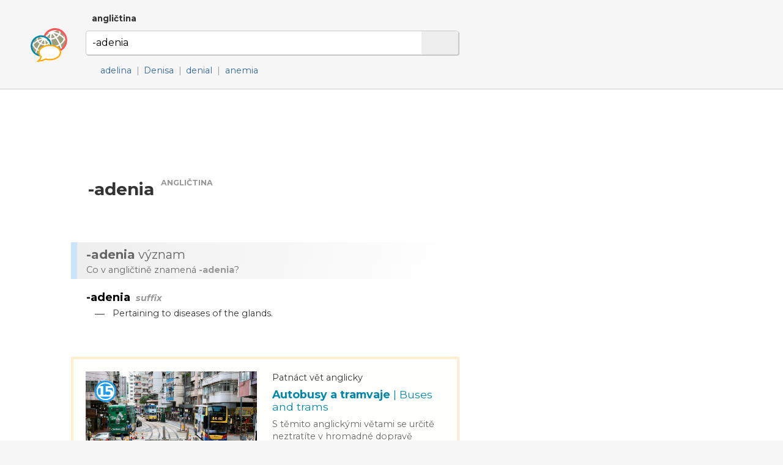

--- FILE ---
content_type: text/html; charset=utf-8
request_url: http://www.dobryslovnik.cz/anglictina?-adenia
body_size: 4795
content:
<!DOCTYPE html>
<html lang="cs" dir="ltr">
  <head>

    <!--metadata-->
    <meta charset="UTF-8" />
    <meta name="viewport" content="width=device-width, initial-scale=1">
    <meta http-equiv="X-UA-Compatible" content="IE=edge" />
    <link rel="icon" type="image/png" sizes="32x32" href="/favicon-32x32.png">
    <link rel="icon" type="image/png" sizes="16x16" href="/favicon-16x16.png">
    <meta property="og:image" content="http://www.dobryslovnik.cz/sharingpreview.png" />
    <meta name="twitter:image" content="http://www.dobryslovnik.cz/sharingpreview.png" />
    <title>Dobrý slovník | angličtina | -adenia</title>
    <meta property="og:title" content="Dobrý slovník | angličtina | -adenia" />
    <meta property="og:site_name" content="Dobrý slovník | angličtina" />
    <meta name="twitter:title" content="Dobrý slovník | angličtina -adenia" />
    <meta name="keywords" content="-adenia, angličtina, anglicko-český slovník, česko-anglický slovník, anglický výkladový slovník, anglická gramatika, ukázkové věty v angličtině, příklady použití slov v angličtině, anglické fráze, anglická synonyma, anglický tezaurus" />
    <meta name="description" content="Nejužitečnější anglicko-český slovník na světě. Anglický výkladový slovník s českými překlady, s ozvučenou výslovností a s ukázkovými větami." />
    <meta property="og:description" content="Nejužitečnější anglicko-český slovník na světě. Anglický výkladový slovník s českými překlady, s ozvučenou výslovností a s ukázkovými větami." />
    <meta name="twitter:description" content="Nejužitečnější anglicko-český slovník na světě. Anglický výkladový slovník s českými překlady, s ozvučenou výslovností a s ukázkovými větami." />
    <meta property="og:url" content="http://www.dobryslovnik.cz/anglictina?-adenia" />
    <meta name="twitter:url" content="http://www.dobryslovnik.cz/anglictina?-adenia" />

    <!--opensearch-->
    <link rel="search" type="application/opensearchdescription+xml" title="Dobrý slovník | angličtina" href="/opensearch-en.xml" />

    <!--jquery-->
    <script src="https://code.jquery.com/jquery-3.4.1.min.js" integrity="sha256-CSXorXvZcTkaix6Yvo6HppcZGetbYMGWSFlBw8HfCJo=" crossorigin="anonymous"></script>

    <!--font awesome-->
    <script src="https://kit.fontawesome.com/4590cb1fa2.js" crossorigin="anonymous"></script>

    <!--TOCBot: http://tscanlin.github.io/tocbot/-->
    <script src="https://cdnjs.cloudflare.com/ajax/libs/tocbot/4.1.1/tocbot.min.js"></script>
    

    <!--my styles-->
    <link type="text/css" rel="stylesheet" href="/all.css" />
    <link type="text/css" rel="stylesheet" href="/all1200.css" media="(max-width: 1200px)"/>
    <link type="text/css" rel="stylesheet" href="/all800.css" media="(max-width: 800px)"/>
    <link type="text/css" rel="stylesheet" href="/decor.css" />

    <!--my scripts-->
    <script type="text/javascript" src="/all.js"></script>

    <!--Google AdSense-->
    <script async src="https://pagead2.googlesyndication.com/pagead/js/adsbygoogle.js"></script>

  </head>
  <body>

    <div class="header" id="hwd">
      <div class="signpost">
        
          <div class="dictSwap">
            <div class="socials">
              <a href="https://www.facebook.com/sharer/sharer.php?u=http://www.dobryslovnik.cz/anglictina?-adenia" target="_blank" title="Facebook"><i class="fab fa-facebook"></i></a>
              <a href="https://twitter.com/intent/tweet?url=http://www.dobryslovnik.cz/anglictina?-adenia" target="_blank" title="Twitter"><i class="fab fa-twitter"></i></a>
              <a href="https://vk.com/share.php?url=http://www.dobryslovnik.cz/anglictina?-adenia" target="_blank" title="VKontakte"><i class="fab fa-vk"></i></a>
            </div>
            <a class="current" href="javascript:void(null)">angličtina <i class="fas fa-angle-down"></i></a>
            <div class="popup" style="display: none;">
              
                <a class="" href="/cestina?-adenia">čeština</a>
              
                <a class="current" href="/anglictina?-adenia">angličtina</a>
              
                <a class="" href="/nemcina?-adenia">němčina</a>
              
                <a class="" href="/francouzstina?-adenia">francouzština</a>
              
                <a class="" href="/spanelstina?-adenia">spanělština</a>
              
                <a class="" href="/rustina?-adenia">ruština</a>
              
                <a class="" href="/italstina?-adenia">italština</a>
              
                <a class="" href="/portugalstina?-adenia">portugalština</a>
              
                <a class="" href="/svedstina?-adenia">švédština</a>
              
                <a class="" href="/bulharstina?-adenia">bulharština</a>
              
            </div>
          </div>
        
      </div>
      <script type="text/javascript">enableDictswap();</script>
      <form method="get" action="/anglictina" onsubmit="return submitSearch(this)">
        <a class="logo" href="/anglictina" title="Dobrý slovník | angličtina"></a>
        <div class="textboxContainer">
          <input class="textbox" name="t" value="-adenia" whisperEndpoint="/anglictina/whisper.json?text=$"/>
          <span class="cross" tabindex="0"  onclick="clearTextbox()"><i class="fas fa-times"></i></span>
          <button class="submit"><i class="fas fa-search"></i></button>
        </div>
        <script type="text/javascript" src="/whisper/scripts.js"></script>
        <link rel="stylesheet" href="/whisper/styles.css"/>
        
          <div class="spelling">
            <span class="icon"><i class="fas fa-random"></i></span>
            
              <a href="/anglictina?adelina">adelina</a>&nbsp;<span class="divider">|</span>
            
              <a href="/anglictina?Denisa">Denisa</a>&nbsp;<span class="divider">|</span>
            
              <a href="/anglictina?denial">denial</a>&nbsp;<span class="divider">|</span>
            
              <a href="/anglictina?anemia">anemia</a>
            
          </div>
        
      </form>
    </div>
    <div class="content">
      <div class="column">
        <div class="offside">
          <div id="toc"></div>

            <!-- offside -->
            <ins class="adsbygoogle"
                 style="display:block"
                 data-ad-client="ca-pub-3617076768020525"
                 data-ad-slot="3642153966"
                 data-ad-format="auto"
                 data-full-width-responsive="true"></ins>
            <script>
                 (adsbygoogle = window.adsbygoogle || []).push({});
            </script>

        </div>
        <div class="mainside">

          <!--Siblexicon-->
          

          <div class="aboveHeadword">
            <script async src="https://pagead2.googlesyndication.com/pagead/js/adsbygoogle.js"></script>
            <ins class="adsbygoogle"
                 style="display:block"
                 data-ad-format="fluid"
                 data-ad-layout-key="-hl+a-w-1e+66"
                 data-ad-client="ca-pub-3617076768020525"
                 data-ad-slot="5738452810"></ins>
            <script>
                 (adsbygoogle = window.adsbygoogle || []).push({});
            </script>
          </div>

          <!--No joy-->
          

          <!--Headword-->
          
            <div class="headwordContainer">
              
              <h1 class="headword" id="hwd">
                
                  <span class="audio" onclick="playAudio(this)" data-lang="en" data-text="-adenia">
                    <i class="fas fa-play-circle"></i>
                  </span>
                
                <span class="headword">-adenia</span>
                <span class="langLabel">angličtina</span>
              </h1>
              
              
              <!--
              <span class="freqLabel">
                <span class="ladder"><span class="step filled"></span><span class="step filled"></span><span class="step filled"></span><span class="step filled"></span><span class="step"></span></span>
                <span class="label">často používané slovo</span>
                <i class="fas fa-angle-down"></i>
              </span>
              <div class="box freqBox" style="display: none;">
                <b class="word">Builder</b> je <b>127.</b> nejčastěji používané slovo v angličtině.
                <span class="moreContainer">
                  <a href="/anglictina/freq"><i class="fas fa-signal"></i> Anglická slova podle četnosti používání&nbsp;»</a>
                </span>
                <span class="callout"></span>
              </div>
            -->
            </div>
            <script type="text/javascript">$(window).ready(
              function(){
                $(".cefrLabel").on("click", function(e){
                  $(".cefrBox").slideToggle("fast");
                });
                $(".freqLabel").on("click", function(e){
                  $(".freqBox").slideToggle("fast");
                });
              }
            );</script>
          

          <!--Word-by-word analysis-->
          

          <!--Definictionary-->
          
            <h2 class="intertitle" id="expl"><span class="short">Význam</span> <span class="long"><b lang='en'>-adenia</b> význam</span></h2>
            <div class="interblurb">Co v angličtině znamená <b lang='en'>-adenia</b>?</div>
            
            
              <div class="entryDY"><div class="headword">
        <h3>
          <span class="value">-adenia</span>
          <span class="metadata">suffix</span>
        </h3>
      </div>
      <span class="definition ">
        <span class="bullet">—</span>
        
        
        
        
        
        <span class="value">Pertaining to diseases of the glands.</span>
        
      </span></div>
            
            <a class="decorbox article" target="_blank" href="https://www.15vet.cz/anglicky/autobusy-a-tramvaje/"><span class="decorhead">Doporučujeme</span><img src="https://www.15vet.cz/illustrations/autobusy-a-tramvaje.jpg" alt="..."/><span class="content"><span class="overtitle">Patnáct vět anglicky</span><span class="title">Autobusy a tramvaje <span style='font-weight: normal'>| Buses and trams</span></span><span class="undertitle">S těmito anglickými větami se určitě neztratíte v hromadné dopravě kteréhokoliv města na světě.</span><span class="buttonline"><span class="button">Naučit se</span> 15vet.cz&nbsp;»</span></span><span class="clear"></span><img class="icon15" src="https://www.15vet.cz/15.svg"/></a>
          

          <!--Translations-->
          

          <!--Synonym translations-->
          

          <!--Semdoms-->
          

          <!--Grammar-->
          

          <!--Examples-->
          

          <!--Break-->
          

          <!--Reverse headword-->
          

          <!--Reverse translations-->
          

          <!--Reverse examples-->
          

          <!--Break-->
          

          <!--See also-->
          
            <h1 class="intertitle" id="also">Možná hledáte...</h1>
            
              
            
              
            
              
            
              
            
              
            
              
            
              
            
              
            
              
            
              
            
              
            
              
            
              
            
              
            
              
            
              
            
              
            
              
                
              
            
              
                
              
            
              
            
              
                
                  <div class="seealso subs">
                    
                    <span class="icon">
                      
                      
                      <i class="fas fa-map-marker-alt"></i>
                    </span>
                    
                      <a href="?-adelic">-adelic</a>&nbsp;<span class="divider">|</span>
                    
                      <a href="?-ade">-ade</a>&nbsp;<span class="divider">|</span>
                    
                      <a href="?-adic">-adic</a>&nbsp;<span class="divider">|</span>
                    
                      <a href="?-ad">-ad</a>
                    
                  </div>
                
              
            
              
            
              
            
              
            
            
          

          <script type="text/javascript">$(window).ready(makeClickable);</script>
          <script type="text/javascript">$(window).ready(enableGGDisambigs);</script>
          <script type="text/javascript">$(window).ready(enableGGPlusMinus);</script>
          <script type="text/javascript">$(window).ready(enableCombiners);</script>

        </div>
        <div class="clear"></div>

      </div>
    </div>


    <div class="footer">
      <div class="line">
        <a class="title" href="/">Dobrý slovník</a>
        
          
          <a class="cousin" lang="en" href="http://www.wordcyclopedia.com/english?-adenia">Wordcyclopedia</a>
        
          
          <a class="cousin" lang="de" href="http://www.guteswoerterbuch.eu/englisch?-adenia">Gutes Wörterbuch</a>
        
          
          <a class="cousin" lang="ru" href="http://www.tolstyslovar.com/en?-adenia">Толстый словарь</a>
        
      </div>
      <div class="line">
        <span class="title">Zdroje</span>
        <a href="https://wordnet.princeton.edu/" target="_blank">WordNet</a>, <a href="http://compling.hss.ntu.edu.sg/omw/" target="_blank">Open Multilingual Wordnet</a>, <a href="https://www.wiktionary.org/" target="_blank">Wiktionary</a>, <a href="http://kaiko.getalp.org/" target="_blank">Dbnary</a>, <a href="https://panlex.org/" target="_blank">Panlex</a>, <a href="http://nlp.lsi.upc.edu/freeling/" target="_blank">FreeLing</a>, <a href="https://tatoeba.org/" target="_blank">Tatoeba</a>, <a href="https://www.opensubtitles.org/" target="_blank">OpenSubtitles.org</a>, <a href="https://www.project-syndicate.org/" target="_blank">Project Syndicate</a>, <a href="http://opus.nlpl.eu/" target="_blank">OPUS</a>, <a href="https://spraakbanken.gu.se/en/projects/kelly" target="_blank">Kelly Project</a>
      </div>
      <div class="line">
        <span class="title">Kontakt</span>
        <a href="mailto:info@dobryslovnik.cz">info@dobryslovnik.cz</a>
      </div>
      <div class="line">
        <a class="lic" target="_blank" href="https://creativecommons.org/licenses/by-sa/3.0/"><i class="fab fa-creative-commons"></i> Creative Commons BY-SA</a>
      </div>
    </div>

    <!-- Default Statcounter code for onesize-cs http://www.dobryslovnik.cz/ --><script type="text/javascript">var sc_project=12334149;var sc_invisible=1;var sc_security="47597afc";</script><script type="text/javascript" src="https://www.statcounter.com/counter/counter.js" async></script><noscript><div class="statcounter"><a title="website statistics" href="https://statcounter.com/" target="_blank"><img class="statcounter" src="https://c.statcounter.com/12334149/0/47597afc/1/" alt="website statistics"></a></div></noscript><!-- End of Statcounter Code -->
  </body>
</html>


--- FILE ---
content_type: text/html; charset=utf-8
request_url: https://www.google.com/recaptcha/api2/aframe
body_size: 268
content:
<!DOCTYPE HTML><html><head><meta http-equiv="content-type" content="text/html; charset=UTF-8"></head><body><script nonce="NNhhEDj4_Y-NXaWfjN_5Og">/** Anti-fraud and anti-abuse applications only. See google.com/recaptcha */ try{var clients={'sodar':'https://pagead2.googlesyndication.com/pagead/sodar?'};window.addEventListener("message",function(a){try{if(a.source===window.parent){var b=JSON.parse(a.data);var c=clients[b['id']];if(c){var d=document.createElement('img');d.src=c+b['params']+'&rc='+(localStorage.getItem("rc::a")?sessionStorage.getItem("rc::b"):"");window.document.body.appendChild(d);sessionStorage.setItem("rc::e",parseInt(sessionStorage.getItem("rc::e")||0)+1);localStorage.setItem("rc::h",'1770129613603');}}}catch(b){}});window.parent.postMessage("_grecaptcha_ready", "*");}catch(b){}</script></body></html>

--- FILE ---
content_type: text/css; charset=UTF-8
request_url: http://www.dobryslovnik.cz/all.css
body_size: 8829
content:
@import url('https://fonts.googleapis.com/css?family=Montserrat:400,400i,700,700i&display=swap&subset=latin-ext');
body {
  font-family: 'Montserrat', sans-serif;
  background-color: #f6f6f6;
  margin: 0; padding: 0;
  line-height: 1.3em;
  font-size: 1em;
  color: #000000;
  width: 100%;
}
a {color: #336699; text-decoration: none;}
a:hover {color: #6699cc;}

form.centerpiece {
  max-width: 600px;
  margin: 0px auto;
  margin-top: 15vh;
  margin-bottom: 35vh;
}
form.centerpiece div.socials {
  text-align: right;
  font-size: 125%;
}
form.centerpiece div.socials a {
  margin-left: 5px;
  vertical-align: bottom;
  position: relative;
  width: 1.5em;
  display: inline-block;
  text-align: center;
  color: #0088aa;
}
form.centerpiece div.socials a:hover {
  color: #065f75;
}
form.centerpiece div.logo {
  width: 125px;
  height: 125px;
  margin: 0px auto;
  background-image: url(logo.svg);
  background-size: contain;
  background-position: center;
  background-repeat: no-repeat;
}
form.centerpiece div.underlogo {
  margin: 30px 0px 0px 0px;
  font-size: 1.85em;
  color: #000000;
  text-align: center;
}
form.centerpiece div.signpost {
  margin: 30px 50px -10px 50px;
  text-align: center;
  line-height: 2em;
}
form.centerpiece div.signpost span.divider {
  color: #cccccc;
  margin: 0px 0.5em;
  display: none;
}
form.centerpiece div.signpost a {
  color: #666666;
  white-space: nowrap;
  margin: 0px 0.5em;
}
form.centerpiece div.signpost a:hover {
  color: #336699;
}
form.centerpiece div.signpost a.current {
  font-weight: bold;
  color: #333333;
}

form.centerpiece div.textboxContainer {
  margin-top: 30px;
  position: relative;
}
form.centerpiece div.textboxContainer input.textbox {
  font: inherit;
  border: 1px solid #cccccc;
  box-shadow: 1px 1px 0px #c3c3c3;
  box-sizing: border-box;
  width: 100%;
  padding: 13px;
  border-radius: 4px;
  padding-right: 110px;
  background-color: #ffffff;
}
form.centerpiece div.textboxContainer input.textbox:focus {
  border-color: #6699cc;
}
form.centerpiece div.textboxContainer span.cross {
  display: block;
  box-sizing: border-box;
  position: absolute; top: 1px; right: 62px; bottom: 1px;
  width: 50px;
  padding-top: 13px;
  text-align: center;
  cursor: pointer;
  background-color: transparent;
  color: #cccccc;
}
form.centerpiece div.textboxContainer span.cross:hover {
  color: #999999;
}
form.centerpiece div.textboxContainer span.cross:focus {
  color: #999999;
}
form.centerpiece div.textboxContainer button.submit {
  box-sizing: border-box;
  position: absolute; top: 1px; right: 1px; bottom: 1px;
  width: 60px;
  text-align: center;
  border-radius: 0px 5px 5px 0px;
  border: 0px;
  cursor: pointer;
  background-color: #eeeeee;
}
form.centerpiece div.textboxContainer button.submit:hover {
  color: #333333;
  background-color: #d4e5f6;
}
form.centerpiece div.textboxContainer button.submit:focus {
  color: #333333;
  background-color: #d4e5f6;
  outline: none;
}

form.centerpiece div.randoms {
  margin-top: 30px;
  padding-left: 10px;
  color: #999999;
  min-height: 3.5em;
}
form.centerpiece div.randoms > a {
  float: left;
  margin-top: -5px;
  padding: 10px;
}
form.centerpiece div.randoms > div.inside {
  line-height: 1.75em;
  margin-left: 3.5em;
}
form.centerpiece div.randoms > div.inside > a {
  margin-right: 1em;
}
form.centerpiece div.randoms a {
  color: inherit;
}
form.centerpiece div.randoms a:hover {
  color: #336699;
}

form.centerpiece div.cefr {
  margin-top: 20px;
  margin-left: 10px;
  padding-left: 3.5em;
  color: #999999;
  position: relative;
  line-height: 1.75em;
}
form.centerpiece div.cefr a {
  color: #666666;
  margin-right: 5px;
}
form.centerpiece div.cefr a:hover {
  color: #336699;
}
form.centerpiece div.cefr a i {
  position: absolute; left: 10px; top: 5px;
  box-sizing: border-box;
}
form.centerpiece div.cefr a.level {
  background-color: #eeeeee;
  padding: 2px 6px;
  border-radius: 4px;
  font-weight: bold;
  color: #666666;
  border: 1px solid #dddddd;
  margin-left: 5px;
  margin-right: 0px;
  box-shadow: inset 1px 1px 0px #ffffff;
}
form.centerpiece div.cefr a.level:hover {
  color: #6699cc;
  border-color: #99ccff;
}

form.centerpiece div.freq {
  margin-top: 20px;
  margin-left: 10px;
  padding-left: 3.5em;
  color: #999999;
  position: relative;
  line-height: 1.75em;
}
form.centerpiece div.freq a {
  color: #666666;
}
form.centerpiece div.freq a:hover {
  color: #336699;
}
form.centerpiece div.freq a i {
  position: absolute; left: 10px; top: 5px;
  box-sizing: border-box;
}

form.centerpiece div.wbw {
  margin-top: 20px;
  margin-left: 10px;
  padding-left: 3.5em;
  color: #999999;
  position: relative;
  line-height: 1.75em;
}
form.centerpiece div.wbw i {
  position: absolute; left: 10px; top: 5px;
  box-sizing: border-box;
}
form.centerpiece div.wbw a {
  font-weight: bold;
  white-space: nowrap;
}


div.header {
  border-bottom: 1px solid #cccccc;
  padding: 20px 20px 20px 50px;
  min-height: 50px;
  position: relative;
}
div.header div.signpost {
  margin: 0px 0px 10px 0px;
  padding-left: 100px;
  position: relative;
}
div.header div.signpost div.dictSwap {
  width: 600px;
}
div.header div.signpost div.dictSwap div.socials {
  float: right;
  font-size: 125%;
}
div.header div.signpost div.dictSwap div.socials a {
  margin-left: 5px;
  vertical-align: bottom;
  position: relative;
  width: 1.5em;
  display: inline-block;
  text-align: center;
  color: #0088aa;
}
div.header div.signpost div.dictSwap div.socials a:hover {
  color: #065f75;
}
div.header div.signpost div.dictSwap > a.current {
  font-size: 0.85em;
  font-weight: bold;
  color: #333333;
}
div.header div.signpost div.dictSwap > a.current:hover {
  color: #336699;
}
div.header div.signpost div.dictSwap > div.popup {
  position: absolute;
  top: 25px;
  left: 90px;
  background-color: #ffffff;
  z-index: 1;
  border: 1px solid #999999;
  border-radius: 2px;
  box-shadow: 0px 0px 4px #999999;
  padding: 10px 0px;
}
div.header div.signpost div.dictSwap > div.popup a {
  display: block;
  color: #333333;
  padding: 5px 35px 5px 15px;
}
div.header div.signpost div.dictSwap > div.popup a:hover {
  color: #336699;
  background-color: #eeeeee;
}
div.header div.signpost div.dictSwap > div.popup a.current {
  font-weight: bold;
  color: #333333;
}
div.header form {
  position: relative;
  width: 700px;
  box-sizing: border-box;
  padding-left: 90px;
  min-height: 55px;
}
div.header form a.logo {
  display: block;
  width: 60px;
  height: 60px;
  margin: -7px auto 0px auto;
  background-image: url(logo.svg);
  background-size: contain;
  background-position: center;
  background-repeat: no-repeat;
  position: absolute;
  top: 0px;
  left: 0px;
}
div.header form div.textboxContainer {
  position: relative;
}
div.header form div.textboxContainer input.textbox {
  font: inherit;
  border: 1px solid #cccccc;
  box-shadow: 1px 1px 0px #c3c3c3;
  box-sizing: border-box;
  width: 100%;
  border: 1px solid #cccccc;
  padding: 9px 10px;
  border-radius: 4px;
  padding-right: 110px;
  background-color: #ffffff;
}
div.header form div.textboxContainer input.textbox:focus {
  border-color: #6699cc;
}
div.header form div.textboxContainer span.cross {
  display: block;
  box-sizing: border-box;
  position: absolute; top: 1px; right: 62px; bottom: 1px;
  width: 50px;
  padding-top: 10px;
  text-align: center;
  cursor: pointer;
  background-color: transparent;
  color: #cccccc;
}
div.header form div.textboxContainer span.cross:hover {
  color: #999999;
}
div.header form div.textboxContainer span.cross:focus {
  color: #999999;
}
div.header form div.textboxContainer button.submit {
  box-sizing: border-box;
  position: absolute; top: 1px; right: 1px; bottom: 1px;
  width: 60px;
  text-align: center;
  border-radius: 0px 5px 5px 0px;
  border: 0px;
  cursor: pointer;
  background-color: #eeeeee;
}
div.header form div.textboxContainer button.submit:hover {
  color: #333333;
  background-color: #d4e5f6;
}
div.header form div.textboxContainer button.submit:focus {
  color: #333333;
  background-color: #d4e5f6;
  outline: none;
}
div.header form div.spelling {
  margin: 15px 0px 0px 0px;
  font-size: 0.9em;
  padding-left: 10px;
}
div.header form div.spelling span.icon {
  font-size: 1.25em;
  display: inline-block;
  margin-right: 10px;
  position: relative; top: 2px;
  color: #666666;
}
div.header form div.spelling a {
  color: #336699;
}
div.header form div.spelling a:hover {
  color: #6699cc;
}
div.header form div.spelling span.divider {
  color: #999999;
  margin: 0px 0.25em;
}

div.content {
  background-color: #ffffff;
  min-height: 75vh;
  padding: 1px 1px 0px 1px;
}

div.content > div.column {
  width: 1150px;
  position: relative;
}
div.content > div.column > div.offside {
  float: right;
  width: 350px;
  /* background-color: #f9f9f9; */
  /* min-height: 400px; */
  margin-top: 20px;
  position: sticky; top: 20px;
  font-size: 0.9em;
}
div.content > div.column > div.mainside {
  margin: 0px 20px 0px 140px;
  max-width: 610px;
  padding-bottom: 400px;
  position: relative;
}
div.content > div.column > div.clear {
  clear: right;
}

div.nojoy {
  position: relative;
  box-sizing: border-box;
  line-height: 1.5em;
  margin: 50px 0px 60px 0px;
  color: #999999;
  font-size: 0.9em;
}
div.nojoy span.icon {
  font-size: 1.25em;
  margin-right: 0.25em;
  position: relative; top: 2px;
}

span.audio {
  color: #336699;
  cursor: pointer;
  font-size: 1.5em;
  float: left;
  margin: 0 0.3em 0 0;
  text-shadow: 2px 2px 0px #dddddd;
}
span.audio:hover {
  color: #6699cc;
}
span.audio:active {
  text-shadow: -2px -2px 0px #dddddd;
}

div.break {
  margin: 75px 0px 0px 0px;
}

div.aboveHeadword {
  padding-top: 20px;
  margin-bottom: -30px;
  margin-left: -20px;
  margin-right: -5px;
}

div.headwordContainer {}
h1.headword {
  font-size: 1.75em;
  line-height: 1.5em;
  margin: 25px 0px 0px -20px;
  font-weight: bold;
  color: #333333;
  padding: 25px 0px 0px 20px;
}
h1.headword span.audio {
  font-size: 1em;
  margin-right: 0.1em;
  float: none;
  position: relative;
  top: 1px;
}
h1.headword span.langLabel {
  font-size: 0.45em;
  text-transform: uppercase;
  font-weight: bold;
  color: #999999;
  position: relative; top: -1.25em;
  margin-left: 0.25em;
}
div.headwordContainer div.quickies {
  color: #999999;
  font-style: italic;
  font-weight: bold;
}

div.headwordContainer div.box {
  display: block;
  border: 1px dashed #666666;
  border-radius: 10px;
  padding: 20px;
  margin: 20px 0px 5px -20px;
  line-height: 1.5em;
  position: relative;
  box-sizing: border-box;
}
div.headwordContainer div.box.cefrBox {
  margin-top: 15px;
}
div.headwordContainer div.box span.callout {
  background-image: url(callout.png);
  background-repeat: no-repeat;
  display: block; width: 30px; height: 16px;
  position: absolute;
  top: -15px;
}
div.headwordContainer div.box.cefrBox span.callout {
  right: 35px;
}
div.headwordContainer div.box.freqBox span.callout {
  left: 35px;
}
div.headwordContainer div.box b.word {
  color: #336699;
}
div.headwordContainer div.box span.moreContainer {
  display: block;
  margin-top: 10px;
}
div.headwordContainer div.box span.moreContainer a {
  color: #666666;
  margin-right: 5px;
}
div.headwordContainer div.box span.moreContainer a:hover {
  color: #336699;
}
div.headwordContainer div.box span.moreContainer a i {
  margin-right: 5px;
}
div.headwordContainer div.box.cefrBox a.level {
  background-color: #eeeeee;
  padding: 2px 6px;
  border-radius: 4px;
  font-weight: bold;
  color: #666666;
  border: 1px solid #dddddd;
  margin-left: 0px;
  box-shadow: inset 1px 1px 0px #ffffff;
}
div.headwordContainer div.box.cefrBox a.level:hover {
  color: #6699cc;
  border-color: #99ccff;
}
div.headwordContainer div.box b {
  color: #666666;
}

div.headwordContainer span.cefrLabel {
  float: right;
  margin-top: 30px;
  margin-right: 10px;
  cursor: pointer;
}
div.headwordContainer span.cefrLabel span.label {
  background-color: #eeeeee;
  padding: 5px 15px;
  border-radius: 4px;
  font-weight: bold;
  color: #666666;
  border: 1px solid #cccccc;
  margin-right: 5px;
  box-shadow: inset 1px 1px 0px #ffffff;
}
div.headwordContainer span.cefrLabel:hover {
  color: #336699;
}
div.headwordContainer span.cefrLabel:hover span.label  {
  color: #6699cc;
  border-color: #6699cc;
}

div.headwordContainer span.freqLabel {
  display: inline-block;
  margin-top: 15px;
  cursor: pointer;
}
div.headwordContainer span.freqLabel span.ladder {
  display: inline-block;
  margin-right: 5px;
  position: relative;
  top: -2px;
}
div.headwordContainer span.freqLabel span.ladder span.step {
  display: inline-block;
  width: 10px;
  border: 1px solid #999999;
  height: 7px;
  margin-right: 2px;
}
div.headwordContainer span.freqLabel span.ladder span.step.filled {
  background-color: #999999;
}
div.headwordContainer span.freqLabel span.label {
  position: relative;
  top: -2px;
  margin-right: 5px;
  color: #999999;
  font-weight: bold;
  font-size: 90%;
}
div.headwordContainer span.freqLabel:hover {
  color: #336699;
}
div.headwordContainer span.freqLabel:hover span.label  {
  color: #336699;
}
div.headwordContainer span.freqLabel:hover span.ladder span.step {
  border-color: #6699cc;
}
div.headwordContainer span.freqLabel:hover span.ladder span.filled {
  background-color: #6699cc;
}

h1.intertitle {
  line-height: 1.5em;
  font-size: 1.25em;
  margin: 40px 0px 0px -25px;
  font-weight: bold;
  color: #666666;
  border-left: 10px solid #cbe4fe;
  padding: 5px 0px 5px 15px;
  background: linear-gradient(90deg, #eeeeee 0%, #ffffff 100%);
}
h2.intertitle {
  line-height: 1.5em;
  font-size: 1.25em;
  margin: 60px 0px 0px -25px;
  font-weight: normal;
  color: #666666;
  border-left: 10px solid #cbe4fe;
  padding: 5px 0px 5px 15px;
  background: linear-gradient(90deg, #eeeeee 0%, #ffffff 100%);
}
div.interblurb {
  font-size: 0.9em;
  margin: -5px 20px 0px -25px;
  color: #666666;
  border-left: 10px solid #cbe4fe;
  padding: 0px 0px 5px 15px;
  background: linear-gradient(90deg, #eeeeee 0%, #ffffff 100%);
}
.intertitle b {
  color: #666666;
}
.interblurb b {
  color: #999999;
}

div.entrySI {
  position: relative;
  box-sizing: border-box;
  line-height: 1.5em;
  font-size: 0.9em;
  margin: 20px 10px -20px 0px;
}
div.entrySI span.relation {
  display: inline-block;
  margin-right: 20px;
  margin-bottom: 10px;
  white-space: nowrap;
}
div.entrySI span.relation:last-child {
  margin-right: 0px;
}
div.entrySI span.role {
  display: inline-block;
  border-left: 1px solid #dddddd;
  padding-left: 20px;
  margin-right: 20px;
  padding-bottom: 5px;
  padding-top: 5px;
}
div.entrySI span.role:first-child {
  border-left: 0px;
  padding-left: 0px;
}
div.entrySI span.role:last-child {
  margin-right: 0px;
}
div.entrySI span.role > span.value {
  display: block;
  font-size: 0.75em;
  color: #333333;
  margin-bottom: 2px;
}
div.entrySI a.lemma {
  display: inline;
  margin-right: 10px;
  padding-bottom: 2px;
  font-size: 1.1em;
}
div.entrySI span.role.focused a.lemma {
  border-bottom: 2px solid #6699cc;
  font-weight: bold;
}

div.sexplBox {
  border: 1px dashed #666666;
  border-radius: 10px;
  padding: 0px 20px;
  margin: 30px 0px 25px -20px;
}
div.sexplBox > div.title {
  margin-top: -12px;
  margin-bottom: -5px;
}
div.sexplBox > div.title > span {
  background-color: #ffffff;
  text-transform: uppercase;
  font-size: 0.85em;
  font-weight: bold;
  color: #666666;
}
div.sexplBox > div.entryDY:last-child {
  margin-bottom: 20px;
}

div.entryDY {
  margin: 20px 10px 30px 0px;
  position: relative;
  box-sizing: border-box;
  overflow-x: hidden;
  line-height: 1.5em;
  font-size: 0.9em;
}
div.entryDY span.nvhElement {
  color: #666666;
  display: block;
  margin-left: 2em;
  text-indent: -2em;
}
div.entryDY span.nvhElement. span.nameValue {
  display: block;
}
div.entryDY div.headword {
  display: block;
}
div.entryDY div.headword > h3 {
  margin: 0px;
  font: inherit;
}
div.entryDY div.headword > h3 > span.value {
  font-size: 1.25em;
  font-weight: bold;
  margin-right: 0.25em;
}
div.entryDY span.metadata {
  color: #999999;
  font-weight: bold;
  font-style: italic;
  margin-right: 0.15em;
}
div.entryDY span.definition {
  display: block; position: relative;
  margin-top: 0.25em;
  margin-left: 1em; padding-left: 2em;
  color: #333333;
}
div.entryDY span.definition > span.bullet {
  position: absolute; top: 0px; left: 0px;
}
div.entryDY span.definition > span.labels {
  font-style: italic;
  font-size: 0.9em;
  xbackground-color: #eeeeee;
  border: 1px solid #cccccc;
  padding: 1px 4px;
  border-radius: 4px;
}
div.entryDY span.definition > span.translations {
  color: #336699;
  font-size: 1.15em;
  font-weight: bold;
  margin-right: 0.15em;
}
div.entryDY span.definition span.synonyms {
  x-font-size: 0.9em;
  margin-right: 0.15em;
}
div.entryDY span.definition span.synonyms a {
  color: #666666 !important;
  font-weight: bold;
  color: inherit;
}
div.entryDY span.definition span.synonyms a:hover {
  color: #6699cc !important;
}
div.entryDY span.definition > span.value {}
div.entryDY span.bullet {
  font-size: 1rem;
}
div.entryDY span.example {
  color: #666666;
}
div.entryDY span.example > span.value {
  font-style: italic;
}
div.entryDY span.example > span.attribution {}
div.entryDY span.clickable {
  cursor: pointer;
}
div.entryDY span.clickable:hover {
  color: #336699;
}
div.entryDY span.definition.hasThermo {
  margin-left: 0px;
  padding-left: 17%;
  border-top: 1px solid #eeeeee;
  padding-top: 4px;
  padding-bottom: 4px;
}
div.entryDY span.definition.hasThermo:last-child {
  border-bottom: 1px solid #eeeeee;
}
div.entryDY span.definition.hasThermo > span.bullet {
  display: none;
}
div.entryDY span.definition.hasThermo > span.thermo {
  width: 15%;
  height: 1em;
  background-color: #eeeeee;
  margin-right: 0.25em;
  position: absolute;
  top: 10px; left: 0px;
}
div.entryDY span.definition.hasThermo > span.thermo > span.merc {
  display: inline-block;
  background-color: #6699cc;
  width: 1px;
  position: absolute; top: 3px; left: 3px; bottom: 3px;
}
div.entryDY span.example.hasSound {
  display: block;
  clear: left;
  margin-top: 0.35em;
  margin-bottom: 0.35em;
}
div.entryDY span.example.hasSound span.audio {
  font-size: 1.15em;
  margin-right: 0.4em;
}

div.entrySD {
  margin: 10px 10px 30px 0px;
  position: relative;
  box-sizing: border-box;
  overflow-x: hidden;
  line-height: 1.5em;
  font-size: 0.9em;
}
div.entrySD span.nvhElement {
  color: #666666;
  display: block;
  margin-left: 2em;
  text-indent: -2em;
}
div.entrySD span.nvhElement. span.nameValue {
  display: block;
}
div.entrySD div.crumbs {
  font-size: 1em;
  font-weight: normal;
  line-height: 2em;
  margin: 20px 0px 10px 5px;
  text-indent: -3px;
  line-height: 2em;
}
div.entrySD div.crumbs a.step {
  color: #666666;
  padding-bottom: 2px;
  border-bottom: 1px solid #6699cc;
}
div.entrySD div.crumbs a.step:hover {
  color: #336699;
  border-bottom-width: 2px;
}
div.entrySD div.crumbs i {
  font-size: 0.8em;
  margin: 0px 5px;
}
div.entrySD div.crumbs a.home {
  color: #666666;
  font-size: 1.5em;
  position: relative;
  top: 2px;
}
div.entrySD div.crumbs a.home:hover {
  color: #336699;
}
div.entrySD h3 {
  display: inline;
  font-weight: normal;
  font-size: inherit;
}
div.entrySD h3 a.step {
  color: #666666;
  padding-bottom: 2px;
  border-bottom: 1px solid #6699cc;
}
div.entrySD h3 a.step:hover {
  color: #336699;
  border-bottom-width: 2px;
}
div.entrySD ul.prompts {
  margin-left: 0px;
  padding-left: 3em;
  margin-bottom: 0px;
  margin-left: 0px;
}
div.entrySD li.prompt {
  margin-left: 0px;
  padding-left: 0px;
  line-height: 1.5em;
  font-size: 1.1em;
  margin-top: 10px;
  margin-bottom: 10px;
}
div.entrySD li.prompt > div.value {
  font-style: italic;
  color: #000000;
}
div.entrySD li.prompt div.expressions {
  margin-top: 6px;
  line-height: 1.75em;
}
div.entrySD li.prompt div.expressions {}
div.entrySD li.prompt div.expressions a.expression {
  display: inline;
  border: 0px;
  margin-right: 0.75em;
}
div.entrySD li.prompt div.expressions a.expression.matched {
  font-weight: bold;
}

div.entryWS {
  margin: 20px 10px 30px 0px;
  position: relative;
  box-sizing: border-box;
  overflow-x: hidden;
  line-height: 1.5em;
  font-size: 0.9em;
}
div.entryWS span.nvhElement {
  color: #666666;
  display: block;
  margin-left: 2em;
  text-indent: -2em;
}
div.entryWS span.nvhElement. span.nameValue {
  display: block;
}
div.entryWS div.headword {
  display: block;
  border-bottom: 1px solid #eeeeee;
  padding: 4px 0px;
}
div.entryWS div.headword > h3 {
  margin: 0px;
  font: inherit;
}
div.entryWS div.headword > h3 > span.value {
  font-size: 1.25em;
  font-weight: bold;
}
div.entryWS div.headword > h3 > span.langs {
  color: #666666;
  margin-left: 0.25em;
  text-transform: uppercase;
  font-size: 0.95em;
}
div.entryWS span.translation {
  display: block;
  border-bottom: 1px solid #eeeeee;
  padding: 4px 0px;
}
div.entryWS span.translation > a.value {
  font-size: 1.1em;
}
div.entryWS span.translation > span.thermo {
  display: inline-block;
  width: 15%;
  height: 1em;
  background-color: #eeeeee;
  margin-right: 0.5em;
  position: relative;
}
div.entryWS span.translation > span.thermo > span.merc {
  display: inline-block;
  background-color: #6699cc;
  width: 1px;
  position: absolute; top: 3px; left: 3px; bottom: 3px;
}
div.entryWS span.audio {
  font-size: 1.15em;
  margin-right: 0.5em;
  float: none;
}

div.entryGG {
  margin: 25px 10px 30px -10px;
  position: relative;
  box-sizing: border-box;
  line-height: 1.5em;
  font-size: 0.9em;
  padding: 10px;
  border: 1px solid #cccccc;
  border-radius: 4px;
  padding-left: 40px;
  padding-right: 40px;
  overflow-x: hidden;
}
div.entryGG > h3.title {
  color: #666666;
  margin: 0px;
  margin-left: -30px;
  font: inherit;
}
div.entryGG > h3.title > span.lemma {
  font-size: 1.25em;
  color: #333333;
}
div.entryGG.singleton {
  padding: 10px;
}
div.entryGG.singleton > h2.title {
  margin-left: 0px;
}
div.entryGG.singleton > h3.title {
  margin-left: 0px;
}
div.entryGG div.blockDivider {
  height: 1px;
  background-color: #eeeeee;
  margin-top: 10px;
  margin-bottom: 10px;
  margin-left: -30px;
  margin-right: -10px;
}
div.entryGG div.block {
  margin-top: 10px;
  margin-bottom: 20px;
}
div.entryGG.singleton div.block {
  margin-bottom: 0px;
}
div.entryGG div.block.collapsed {
  margin-bottom: 0px;
}
div.entryGG div.block > div.title {
  margin-left: -40px;
  padding: 0px 4px 0px 4px;
  font-weight: bold;
  font-size: 1.1em;
}
div.entryGG div.block > div.title > span.inside {
  position: relative;
  padding-left: 40px;
  cursor: pointer;
  color: #336699;
  display: block;
  line-height: 1em;
  white-space: nowrap;
}
div.entryGG div.block > div.title span.collapsoid {
  color: #999999;
  font-weight: normal;
  font-size: 0.9em;
}
div.entryGG div.block > div.title span.collapsoid i {
  color: inherit;
  font-weight: inherit;
  font-style: inherit;
}
div.entryGG div.block > div.title span.collapsoid span.comment {
  display: none;
}
div.entryGG div.block > div.title > span.inside:hover {
  color: #6699cc;
}
div.entryGG div.block > div.title > span.inside:hover span.collapsoid {
  color: #bbbbbb;
}
div.entryGG div.block > div.title > span.inside > span.plusminus {
  position: absolute;
  left: 0px; top: 0px; width: 30px; height: 1.1em;
  background-image: url(minus.gif); background-position: center; background-repeat: no-repeat;
}
div.entryGG div.block.collapsed > div.title > span.inside > span.plusminus {
  background-image: url(plus.gif);
}
div.entryGG div.block > div.table {margin-top: 5px;}
div.entryGG div.block.collapsed > div.table {display: none;}
div.entryGG div.block > div.table > form.disambigs {
  margin: 0px 0px 5px 0px;
}
div.entryGG div.block > div.table > form.disambigs div.axis {
  margin: 5px 0px;
}
div.entryGG div.block > div.table > form.disambigs div.axis:first-child {
  margin: 0px;
}
div.entryGG.singleton div.block > div.table > form.disambigs  {
  margin-bottom: 15px;
}
div.entryGG div.block > div.table > form.disambigs label {
  cursor: pointer;
  color: #336699;
}
div.entryGG div.block > div.table > form.disambigs label:hover {
  color: #6699cc;
}
div.entryGG div.block > div.table > form.disambigs label > input {
  position: relative;
  top: 1px;
}
div.entryGG div.block > div.table > div.titlerow {
  position: relative;
  padding: 2px 6px 2px 4px;
  margin-top: 8px;
  font-size: 0.9em;
  font-weight: bold;
  color: #333333;
}
div.entryGG div.block > div.table > div.titlerow:first-child {
  margin-top: 0px;
}
div.entryGG div.block > div.table > div.row {
  background-color: #f6f6f6;
  position: relative;
  min-height: 1.5em;
  padding: 2px 6px 2px 0px;
  padding-left: 210px;
  margin-bottom: 2px;
}
div.entryGG div.block > div.table > div.row.nolabel {
  padding-left: 10px;
  padding-top: 6px;
  padding-bottom: 6px;
  margin-left: -10px;
  margin-right: -10px;
  font-size: 1.1em;
}
div.entryGG div.block > div.table > div.row > span.label {
  position: absolute;
  left: 0px; top: 0px; bottom: 0px; width: 200px;
  overflow: hidden;
  background-color: #eeeeee;
  font-size: 0.9em;
  padding: 1px 0px 1px 4px;
  box-sizing: border-box;
}
div.entryGG div.block > div.table > div.row > span.label > i {
  color: #666666;
  font-weight: normal;
  font-style: normal;
}
div.entryGG div.block > div.table > div.row > span.form {
  display: block;
  font-weight: bold;
  font-size: 1.1em;
}
div.entryGG div.block > div.table > div.row > span.form > i {
  color: #666666;
  font-weight: normal;
  font-style: normal;
}
div.entryGG div.block > div.table > div.row > span.form > span.comment {
  color: #666666;
  font-weight: normal;
  font-size: 0.8em;
  float: right;
}
div.entryGG div.block > div.block {
  margin-top: 10px;
  margin-left: 30px;
}
div.entryGG div.block.collapsed > div.block {display: none;}
div.entryGG span.audio {
  font-size: 1em;
  margin-right: 0.25em;
  margin-left: -0.25em;
  float: none;
}

form.combiner {
  margin: -25px 10px 30px -10px;
  position: relative;
  box-sizing: border-box;
  line-height: 1.5em;
  font-size: 0.9em;
  padding: 10px 10px 10px 10px;
  border: 1px solid #cccccc;
  border-radius: 4px;
  background-color: #f3f3f3;
}
form.combiner div.clear {
  clear: left;
}
form.combiner span.slot {
  position: relative;
  float: left;
  box-sizing: border-box;
  padding: 0px 30px 0px 0px;
}
form.combiner span.slot.last {
  padding-right: 0px;
}
form.combiner span.slot span.plus {
  position: absolute;
  display: block;
  top: 0px; right: 0px; width: 30px; text-align: center;
  padding-top: 5px;
}
form.combiner span.slot button {
  box-sizing: border-box;
  position: absolute; top: 1px; right: 1px; bottom: 1px; width: 40px;
  text-align: center;
  border: 0px;
  border-radius: 0px 2px 2px 0px;
  cursor: pointer;
  background-color: #eeeeee;
}
form.combiner span.slot button:hover {
  color: #333333;
  background-color: #d4e5f6;
}
form.combiner span.slot button:focus {
  color: #333333;
  background-color: #d4e5f6;
}
form.combiner span.slot input {
  font: inherit;
  border: 1px solid #cccccc;
  box-shadow: 1px 1px 0px #c3c3c3;
  box-sizing: border-box;
  width: 100%;
  padding: 5px 7px;
  color: #000000;
  background-color: #ffffff;
  font-weight: bold;
}
form.combiner span.slot.last input {
  padding-right: 45px;
}
form.combiner span.slot input:focus {
  border-color: #6699cc;
}
form.combiner span.slot input::placeholder {
  color: #000000;
  font-weight: normal;
  font-size: 0.75em;
  white-space: normal;
  padding: 0px;
  margin: 0px;
  line-height: 1em;
}
form.combiner span.slot span.suggs {
  display: none;
  padding: 5px 2px;
  font-size: 0.9em;
  max-height: 1.5em;
  overflow-y: hidden;
}
form.combiner span.slot span.suggs span.sugg {
  color: #666666;
  margin-right: 0.25em;
  font-weight: bold;
  cursor: pointer;
}
form.combiner span.slot span.suggs span.sugg:hover {
  color: #000000;
}

div.seealso {
  margin: 20px 10px 10px 0px;
  position: relative;
  box-sizing: border-box;
  line-height: 1.75em;
  font-size: 0.9em;
  padding-left: 0px;
}
div.seealso span.icon {
  font-size: 1.25em;
  display: inline-block;
  margin-right: 10px;
  margin-left: 2px;
  position: relative; top: 1px;
  color: #666666;
}
div.seealso a {
  font-size: 1.1em;
}
div.seealso.lemmas a {
  font-weight: bold;
  font-size: 1.2em;
}
div.seealso.words a {
  font-weight: bold;
  font-size: 1.15em;
}
div.seealso span.divider {
  color: #999999;
  margin: 0px 0.25em;
}

div.entryEX {
  margin: 20px 10px 10px 0px;
  position: relative;
  box-sizing: border-box;
  overflow-x: hidden;
  line-height: 1.5em;
}
div.entryEX h3.genre {
  font: inherit;
  margin: 0px 0px 0px 0px;
  border-bottom: 4px solid #dddddd;
  padding-bottom: 5px;
  color: #333333;
}
div.entryEX h3.genre span.icon {
  font-size: 1.25em;
  float: left;
  margin: 0 0.5em 0 0;
}
div.entryEX div.pair {
  border-bottom: 1px solid #dddddd;
  padding-bottom: 10px;
  margin: 10px 0;
  line-height: 1.75em;
  font-size: 0.9em;
}
div.entryEX div.pair.monolingual {
  border: 0px;
  padding: 0px;
}
div.entryEX div.pair div.source {
  font-weight: bold;
  color: #555555;
  font-size: 1.05em;
}
div.entryEX div.pair.monolingual div.source {
  color: #777777;
}
div.entryEX div.pair div.target {
  font-style: italic;
  color: #444444;
}
div.entryEX span.clickable {
  cursor: pointer;
}
div.entryEX span.clickable:hover {
  color: #336699;
}

div.footer {
  border-top: 1px solid #cccccc;
  min-height: 5em;
  padding: 40px 50px 40px 50px;
  line-height: 1.75em;
  font-size: 0.9em;
  color: #666666;
}
div.footer.home {
  margin-top: 40px;
}
div.footer div.line {
}
div.footer div.line .title {
  font-weight: bold;
  margin-right: 0.5em;
}
div.footer div.line a.title {
  font-weight: bold;
  font-size: 1.1em;
}
div.footer div.line a.cousin {
  font-weight: bold;
  font-size: 1.1em;
  color: #cccccc;
  margin-right: 0.5em;
}
div.footer div.line a.cousin:hover {
  color: #aaaaaa;
}
div.footer div.line a.lic {
  color: #999999;
}
div.footer div.line a.lic:hover {
  color: #aaaaaa;
}

div#toc {margin-bottom: 30px;}
div#toc ol.toc-list {
  list-style: none;
  margin: 10px 0px 10px 0px;
  padding: 0px 0px 0px 20px;
}
div#toc ol.toc-list li.toc-list-item {
  list-style: none;
  margin: 5px 0px;
  padding: 0px;
}
div#toc ol.toc-list li.toc-list-item a.toc-link {
  display: block;
  padding: 5px 10px;
  border-radius: 2px;
}
div#toc ol.toc-list li.toc-list-item a.toc-link:hover {
  background-color: #f9f9f9;
}
div#toc ol.toc-list li.toc-list-item a.toc-link.is-active-link {
  font-weight: bold;
  background-color: #eeeeee;
}
div#toc ol.toc-list li.toc-list-item a.toc-link span.headword {
    font-size: 1.25em;
  }
div#toc ol.toc-list li.toc-list-item a.toc-link span.langLabel {
  color: #888888;
  font-size: 0.8em;
  text-transform: uppercase;
}
div#toc ol.toc-list li.toc-list-item a.toc-link span.audio { display: none; }
div#toc ol.toc-list li.toc-list-item a.toc-link span.long { display: none; }
h2 span.short { display: none; }

div#toc.abc {
  line-height: 2em;
}
div#toc.abc ol.toc-list li.toc-list-item {
  list-style: none;
  margin: 5px;
  display: inline-block;
  width: 1.5em;
}
div#toc.abc ol.toc-list li.toc-list-item a.toc-link {
  display: inline-block;
  padding: 0px;
  border-radius: 20px;
}
div#toc.abc ol.toc-list li.toc-list-item a.toc-link span {
  padding: 10px 10px;
}

div.cefrMenu {
  margin-top: 40px;
  font-size: 1.25em;
  line-height: 2em;
}
div.cefrMenu a {
  background-color: #eeeeee;
  padding: 2px 15px;
  border-radius: 4px;
  font-weight: bold;
  color: #666666;
  border: 1px solid #dddddd;
  margin-right: 10px;
  box-shadow: inset 1px 1px 0px #ffffff;
}
div.cefrMenu a:hover {
  color: #6699cc;
  border-color: #99ccff;
}
div.cefrMenu a.current {
  box-shadow: none;
  background-color: #666666;
  color: #ffffff;
  border: 1px solid #333333;
}

h1.cefr {
  line-height: 1.25em;
  margin-top: 20px;
  padding-top: 20px;
}
h1.cefr span.line1 {
  display: block;
  font-weight: normal;
}
h1.cefr span.line2 {
  display: block;
}

div.cefrBlurb {
  margin-top: 1.5em;
  line-height: 1.5em;
  color: #000000;
}
div.cefrBlurb span.attrib {
  font-style: italic;
}
div.cefrBlurb span.attrib a {}

div.cefrSource {
  margin-top: 1.5em;
  line-height: 1.5em;
  margin-bottom: 1.5em;
  color: #666666;
  font-style: italic;
}
div.cefrSource a {}

h2.cefrLetter {
  margin: 0px;
  padding: 30px 0px 20px 0px;
  border-bottom: 1px solid #cccccc;
}
h2.cefrLetter span {}

div.cefrWord {
  padding: 5px 0px;
  border-bottom: 1px solid #cccccc;
}
div.cefrWord a.word {
  font-weight: bold;
}
div.cefrWord span.translation {
  color: #999999;
  font-style: italic;
}
div.cefrWord span.translation::before {
  content: "· ";
}

div.cefrBlock.monolingual {
  margin-top: 1em;
  line-height: 1.75em;
}
div.cefrBlock.monolingual div.cefrWord {
  display: inline;
  border: 0px;
  margin-right: 0.75em;
}

h1.headword.wbw {
  margin-bottom: 35px;
  font-weight: normal;
  line-height: 1.65em;
}
h1.headword.wbw a {
  display: inline-block;
  min-width: 1em;
  text-align: center;
  padding: 0px 5px;
  box-sizing: border-box;
  line-height: 1.1em;
  color: #333333;
  border-radius: 2px;
  border-bottom: 2px dotted #999999;
}
h1.headword.wbw a:hover {
  color: #336699;
  border-bottom-color: #336699;
}
h1.headword.wbw a.current {
  border-bottom: 4px solid #336699;
  background-color: #f6f6f6;
  box-shadow: 4px 4px 0px #eeeeee;
}
div.wbw div.wordline {
  background-color: #f6f6f6;
  padding: 0px 20px 20px 20px;
  border: 1px solid #cccccc;
  border-top: 4px solid #336699;
  margin-bottom: 30px;
  margin-top: 60px;
  margin-right: 20px;
  margin-left: -10px;
  box-shadow: 4px 4px 0px #eeeeee;
  border-radius: 2px;
  position: relative;
}
div.wbw div.wordline div.entryWS {
  margin: 20px 0px 20px 0px;
}
div.wbw div.wordline div.entryWS h3 {
}
div.wbw div.wordline div.entryDY {
  margin: 0px 0px 0px 0px;
  border-top: 1px solid #dddddd;
  padding: 20px 0px;
}
div.wbw div.wordline > *:first-child {
  border-top: 0px !important;
}
div.wbw div.moreContainer {
  margin-top: 20px;
  text-align: right;
}
div.wbw div.moreContainer a.more {
  font-weight: bold;
}
div.wbw div.wordline > span.pique {
  display: block;
  width: 37px;
  height: 19px;
  background-image: url(pique.png);
  position: absolute;
  left: 30px; top: -23px;
}

div.semdom {}
div.semdom div.crumbs {
  font-size: 1em;
  font-weight: normal;
  margin: 20px 0px -20px 0px;
  line-height: 2em;
}
div.semdom div.crumbs a.home {
  color: #666666;
  font-size: 1.25em;
  position: relative;
  top: 1px;
}
div.semdom div.crumbs a.home:hover {
  color: #336699;
}
div.semdom div.crumbs a.step {
  color: #666666;
  padding-bottom: 2px;
  border-bottom: 1px solid #6699cc;
}
div.semdom div.crumbs a.step:hover {
  color: #336699;
  border-bottom-width: 2px;
}
div.semdom div.crumbs i {
  font-size: 0.8em;
  margin: 0px 5px;
}
div.semdom h1 {
  font-size: 1.5em;
  font-weight: bold;
  margin: 20px 0px 10px 0px;
  line-height: 2em;
}
div.semdom h1 a.home {
  color: #666666;
  font-size: 0.75em;
  position: relative;
  top: -1px;
}
div.semdom h1 a.home:hover {
  color: #336699;
}
div.semdom h1 > i {
  font-size: 0.8em;
  margin: 0px 5px;
}

div.semdom p.blurb {
  margin: -10px 0px 20px 0px;
  line-height: 1.5em;
}
div.semdom ul.prompts {
  margin-top: 20px;
  border-top: 1px solid #eeeeee;
  padding-top: 20px;
  padding-bottom: 20px;
  border-bottom: 1px solid #eeeeee;
  margin-bottom: 20px;
}
div.semdom li.prompt {
  line-height: 1.5em;
  font-size: 1em;
  margin-top: 10px;
  margin-bottom: 10px;
}
div.semdom li.prompt > div.value {
  font-style: italic;
  color: #000000;
}
div.semdom li.prompt div.expressions {
  margin-top: 6px;
  line-height: 1.75em;
}
div.semdom li.prompt div.expressions a.expression {
  display: inline;
  border: 0px;
  margin-right: 0.75em;
  font-weight: bold;
}
div.semdom ul.children {
  display: block;
  margin: 30px 0px 0px 10px;
  padding: 0px;
}
div.semdom ul.grandchildren {
  display: block;
  margin: 0px;
  padding: 0px;
}
div.semdom ul.children li.child {
  display: block;
  margin: 15px 0px;
  padding: 0px 0px 0px 30px;
  position: relative;
}
div.semdom ul.children li.child i {
  position: absolute;
  top: 2px;
  left: 10px;
}
div.semdom ul.children li.child a {
  color: #666666;
  padding-bottom: 2px;
  border-bottom: 1px solid #6699cc;
}
div.semdom ul.children li.child a:hover {
  color: #336699;
  border-bottom-width: 2px;
}

div.semdomsHome {
  margin: 40px -250px 40px -250px;
  padding-bottom: 40px;
  border-bottom: 1px solid #dddddd;
  box-shadow: none, none, 2px 2px 0px #ffffff, none;
}
div.semdomsHome h1 {
  margin: 0px 0px 20px 0px;
  border-bottom: 1px solid #dddddd;
  font-size: 1.25em;
  font-weight: normal;
  color: #666666;
  text-shadow: 2px 2px 0px #ffffff;
  box-shadow: 2px 2px 0px #ffffff;
  text-align: center;
}
div.semdomsHome h1 span {
  position: relative;
  top: 0.5em;
  background-color: #f6f6f6;
  padding: 0px 0.5em;
}
div.semdomsHome > div.semdom {
  float: left;
  width: 33%;
  min-height: 20em;
}
div.semdomsHome > div.clear {
  clear: left;
}
